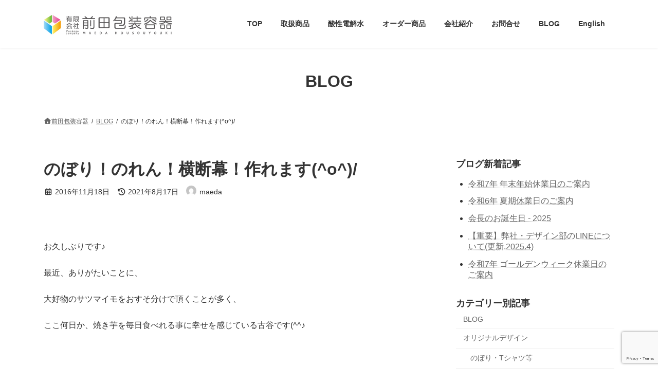

--- FILE ---
content_type: text/html; charset=utf-8
request_url: https://www.google.com/recaptcha/api2/anchor?ar=1&k=6Lf3SRkbAAAAAAfJrUNr5BdyHjEzpAhDEdgc-Qja&co=aHR0cHM6Ly9tYWVkYWhvdXNvdS5jb206NDQz&hl=en&v=PoyoqOPhxBO7pBk68S4YbpHZ&size=invisible&anchor-ms=20000&execute-ms=30000&cb=f6jithpjt2kk
body_size: 48751
content:
<!DOCTYPE HTML><html dir="ltr" lang="en"><head><meta http-equiv="Content-Type" content="text/html; charset=UTF-8">
<meta http-equiv="X-UA-Compatible" content="IE=edge">
<title>reCAPTCHA</title>
<style type="text/css">
/* cyrillic-ext */
@font-face {
  font-family: 'Roboto';
  font-style: normal;
  font-weight: 400;
  font-stretch: 100%;
  src: url(//fonts.gstatic.com/s/roboto/v48/KFO7CnqEu92Fr1ME7kSn66aGLdTylUAMa3GUBHMdazTgWw.woff2) format('woff2');
  unicode-range: U+0460-052F, U+1C80-1C8A, U+20B4, U+2DE0-2DFF, U+A640-A69F, U+FE2E-FE2F;
}
/* cyrillic */
@font-face {
  font-family: 'Roboto';
  font-style: normal;
  font-weight: 400;
  font-stretch: 100%;
  src: url(//fonts.gstatic.com/s/roboto/v48/KFO7CnqEu92Fr1ME7kSn66aGLdTylUAMa3iUBHMdazTgWw.woff2) format('woff2');
  unicode-range: U+0301, U+0400-045F, U+0490-0491, U+04B0-04B1, U+2116;
}
/* greek-ext */
@font-face {
  font-family: 'Roboto';
  font-style: normal;
  font-weight: 400;
  font-stretch: 100%;
  src: url(//fonts.gstatic.com/s/roboto/v48/KFO7CnqEu92Fr1ME7kSn66aGLdTylUAMa3CUBHMdazTgWw.woff2) format('woff2');
  unicode-range: U+1F00-1FFF;
}
/* greek */
@font-face {
  font-family: 'Roboto';
  font-style: normal;
  font-weight: 400;
  font-stretch: 100%;
  src: url(//fonts.gstatic.com/s/roboto/v48/KFO7CnqEu92Fr1ME7kSn66aGLdTylUAMa3-UBHMdazTgWw.woff2) format('woff2');
  unicode-range: U+0370-0377, U+037A-037F, U+0384-038A, U+038C, U+038E-03A1, U+03A3-03FF;
}
/* math */
@font-face {
  font-family: 'Roboto';
  font-style: normal;
  font-weight: 400;
  font-stretch: 100%;
  src: url(//fonts.gstatic.com/s/roboto/v48/KFO7CnqEu92Fr1ME7kSn66aGLdTylUAMawCUBHMdazTgWw.woff2) format('woff2');
  unicode-range: U+0302-0303, U+0305, U+0307-0308, U+0310, U+0312, U+0315, U+031A, U+0326-0327, U+032C, U+032F-0330, U+0332-0333, U+0338, U+033A, U+0346, U+034D, U+0391-03A1, U+03A3-03A9, U+03B1-03C9, U+03D1, U+03D5-03D6, U+03F0-03F1, U+03F4-03F5, U+2016-2017, U+2034-2038, U+203C, U+2040, U+2043, U+2047, U+2050, U+2057, U+205F, U+2070-2071, U+2074-208E, U+2090-209C, U+20D0-20DC, U+20E1, U+20E5-20EF, U+2100-2112, U+2114-2115, U+2117-2121, U+2123-214F, U+2190, U+2192, U+2194-21AE, U+21B0-21E5, U+21F1-21F2, U+21F4-2211, U+2213-2214, U+2216-22FF, U+2308-230B, U+2310, U+2319, U+231C-2321, U+2336-237A, U+237C, U+2395, U+239B-23B7, U+23D0, U+23DC-23E1, U+2474-2475, U+25AF, U+25B3, U+25B7, U+25BD, U+25C1, U+25CA, U+25CC, U+25FB, U+266D-266F, U+27C0-27FF, U+2900-2AFF, U+2B0E-2B11, U+2B30-2B4C, U+2BFE, U+3030, U+FF5B, U+FF5D, U+1D400-1D7FF, U+1EE00-1EEFF;
}
/* symbols */
@font-face {
  font-family: 'Roboto';
  font-style: normal;
  font-weight: 400;
  font-stretch: 100%;
  src: url(//fonts.gstatic.com/s/roboto/v48/KFO7CnqEu92Fr1ME7kSn66aGLdTylUAMaxKUBHMdazTgWw.woff2) format('woff2');
  unicode-range: U+0001-000C, U+000E-001F, U+007F-009F, U+20DD-20E0, U+20E2-20E4, U+2150-218F, U+2190, U+2192, U+2194-2199, U+21AF, U+21E6-21F0, U+21F3, U+2218-2219, U+2299, U+22C4-22C6, U+2300-243F, U+2440-244A, U+2460-24FF, U+25A0-27BF, U+2800-28FF, U+2921-2922, U+2981, U+29BF, U+29EB, U+2B00-2BFF, U+4DC0-4DFF, U+FFF9-FFFB, U+10140-1018E, U+10190-1019C, U+101A0, U+101D0-101FD, U+102E0-102FB, U+10E60-10E7E, U+1D2C0-1D2D3, U+1D2E0-1D37F, U+1F000-1F0FF, U+1F100-1F1AD, U+1F1E6-1F1FF, U+1F30D-1F30F, U+1F315, U+1F31C, U+1F31E, U+1F320-1F32C, U+1F336, U+1F378, U+1F37D, U+1F382, U+1F393-1F39F, U+1F3A7-1F3A8, U+1F3AC-1F3AF, U+1F3C2, U+1F3C4-1F3C6, U+1F3CA-1F3CE, U+1F3D4-1F3E0, U+1F3ED, U+1F3F1-1F3F3, U+1F3F5-1F3F7, U+1F408, U+1F415, U+1F41F, U+1F426, U+1F43F, U+1F441-1F442, U+1F444, U+1F446-1F449, U+1F44C-1F44E, U+1F453, U+1F46A, U+1F47D, U+1F4A3, U+1F4B0, U+1F4B3, U+1F4B9, U+1F4BB, U+1F4BF, U+1F4C8-1F4CB, U+1F4D6, U+1F4DA, U+1F4DF, U+1F4E3-1F4E6, U+1F4EA-1F4ED, U+1F4F7, U+1F4F9-1F4FB, U+1F4FD-1F4FE, U+1F503, U+1F507-1F50B, U+1F50D, U+1F512-1F513, U+1F53E-1F54A, U+1F54F-1F5FA, U+1F610, U+1F650-1F67F, U+1F687, U+1F68D, U+1F691, U+1F694, U+1F698, U+1F6AD, U+1F6B2, U+1F6B9-1F6BA, U+1F6BC, U+1F6C6-1F6CF, U+1F6D3-1F6D7, U+1F6E0-1F6EA, U+1F6F0-1F6F3, U+1F6F7-1F6FC, U+1F700-1F7FF, U+1F800-1F80B, U+1F810-1F847, U+1F850-1F859, U+1F860-1F887, U+1F890-1F8AD, U+1F8B0-1F8BB, U+1F8C0-1F8C1, U+1F900-1F90B, U+1F93B, U+1F946, U+1F984, U+1F996, U+1F9E9, U+1FA00-1FA6F, U+1FA70-1FA7C, U+1FA80-1FA89, U+1FA8F-1FAC6, U+1FACE-1FADC, U+1FADF-1FAE9, U+1FAF0-1FAF8, U+1FB00-1FBFF;
}
/* vietnamese */
@font-face {
  font-family: 'Roboto';
  font-style: normal;
  font-weight: 400;
  font-stretch: 100%;
  src: url(//fonts.gstatic.com/s/roboto/v48/KFO7CnqEu92Fr1ME7kSn66aGLdTylUAMa3OUBHMdazTgWw.woff2) format('woff2');
  unicode-range: U+0102-0103, U+0110-0111, U+0128-0129, U+0168-0169, U+01A0-01A1, U+01AF-01B0, U+0300-0301, U+0303-0304, U+0308-0309, U+0323, U+0329, U+1EA0-1EF9, U+20AB;
}
/* latin-ext */
@font-face {
  font-family: 'Roboto';
  font-style: normal;
  font-weight: 400;
  font-stretch: 100%;
  src: url(//fonts.gstatic.com/s/roboto/v48/KFO7CnqEu92Fr1ME7kSn66aGLdTylUAMa3KUBHMdazTgWw.woff2) format('woff2');
  unicode-range: U+0100-02BA, U+02BD-02C5, U+02C7-02CC, U+02CE-02D7, U+02DD-02FF, U+0304, U+0308, U+0329, U+1D00-1DBF, U+1E00-1E9F, U+1EF2-1EFF, U+2020, U+20A0-20AB, U+20AD-20C0, U+2113, U+2C60-2C7F, U+A720-A7FF;
}
/* latin */
@font-face {
  font-family: 'Roboto';
  font-style: normal;
  font-weight: 400;
  font-stretch: 100%;
  src: url(//fonts.gstatic.com/s/roboto/v48/KFO7CnqEu92Fr1ME7kSn66aGLdTylUAMa3yUBHMdazQ.woff2) format('woff2');
  unicode-range: U+0000-00FF, U+0131, U+0152-0153, U+02BB-02BC, U+02C6, U+02DA, U+02DC, U+0304, U+0308, U+0329, U+2000-206F, U+20AC, U+2122, U+2191, U+2193, U+2212, U+2215, U+FEFF, U+FFFD;
}
/* cyrillic-ext */
@font-face {
  font-family: 'Roboto';
  font-style: normal;
  font-weight: 500;
  font-stretch: 100%;
  src: url(//fonts.gstatic.com/s/roboto/v48/KFO7CnqEu92Fr1ME7kSn66aGLdTylUAMa3GUBHMdazTgWw.woff2) format('woff2');
  unicode-range: U+0460-052F, U+1C80-1C8A, U+20B4, U+2DE0-2DFF, U+A640-A69F, U+FE2E-FE2F;
}
/* cyrillic */
@font-face {
  font-family: 'Roboto';
  font-style: normal;
  font-weight: 500;
  font-stretch: 100%;
  src: url(//fonts.gstatic.com/s/roboto/v48/KFO7CnqEu92Fr1ME7kSn66aGLdTylUAMa3iUBHMdazTgWw.woff2) format('woff2');
  unicode-range: U+0301, U+0400-045F, U+0490-0491, U+04B0-04B1, U+2116;
}
/* greek-ext */
@font-face {
  font-family: 'Roboto';
  font-style: normal;
  font-weight: 500;
  font-stretch: 100%;
  src: url(//fonts.gstatic.com/s/roboto/v48/KFO7CnqEu92Fr1ME7kSn66aGLdTylUAMa3CUBHMdazTgWw.woff2) format('woff2');
  unicode-range: U+1F00-1FFF;
}
/* greek */
@font-face {
  font-family: 'Roboto';
  font-style: normal;
  font-weight: 500;
  font-stretch: 100%;
  src: url(//fonts.gstatic.com/s/roboto/v48/KFO7CnqEu92Fr1ME7kSn66aGLdTylUAMa3-UBHMdazTgWw.woff2) format('woff2');
  unicode-range: U+0370-0377, U+037A-037F, U+0384-038A, U+038C, U+038E-03A1, U+03A3-03FF;
}
/* math */
@font-face {
  font-family: 'Roboto';
  font-style: normal;
  font-weight: 500;
  font-stretch: 100%;
  src: url(//fonts.gstatic.com/s/roboto/v48/KFO7CnqEu92Fr1ME7kSn66aGLdTylUAMawCUBHMdazTgWw.woff2) format('woff2');
  unicode-range: U+0302-0303, U+0305, U+0307-0308, U+0310, U+0312, U+0315, U+031A, U+0326-0327, U+032C, U+032F-0330, U+0332-0333, U+0338, U+033A, U+0346, U+034D, U+0391-03A1, U+03A3-03A9, U+03B1-03C9, U+03D1, U+03D5-03D6, U+03F0-03F1, U+03F4-03F5, U+2016-2017, U+2034-2038, U+203C, U+2040, U+2043, U+2047, U+2050, U+2057, U+205F, U+2070-2071, U+2074-208E, U+2090-209C, U+20D0-20DC, U+20E1, U+20E5-20EF, U+2100-2112, U+2114-2115, U+2117-2121, U+2123-214F, U+2190, U+2192, U+2194-21AE, U+21B0-21E5, U+21F1-21F2, U+21F4-2211, U+2213-2214, U+2216-22FF, U+2308-230B, U+2310, U+2319, U+231C-2321, U+2336-237A, U+237C, U+2395, U+239B-23B7, U+23D0, U+23DC-23E1, U+2474-2475, U+25AF, U+25B3, U+25B7, U+25BD, U+25C1, U+25CA, U+25CC, U+25FB, U+266D-266F, U+27C0-27FF, U+2900-2AFF, U+2B0E-2B11, U+2B30-2B4C, U+2BFE, U+3030, U+FF5B, U+FF5D, U+1D400-1D7FF, U+1EE00-1EEFF;
}
/* symbols */
@font-face {
  font-family: 'Roboto';
  font-style: normal;
  font-weight: 500;
  font-stretch: 100%;
  src: url(//fonts.gstatic.com/s/roboto/v48/KFO7CnqEu92Fr1ME7kSn66aGLdTylUAMaxKUBHMdazTgWw.woff2) format('woff2');
  unicode-range: U+0001-000C, U+000E-001F, U+007F-009F, U+20DD-20E0, U+20E2-20E4, U+2150-218F, U+2190, U+2192, U+2194-2199, U+21AF, U+21E6-21F0, U+21F3, U+2218-2219, U+2299, U+22C4-22C6, U+2300-243F, U+2440-244A, U+2460-24FF, U+25A0-27BF, U+2800-28FF, U+2921-2922, U+2981, U+29BF, U+29EB, U+2B00-2BFF, U+4DC0-4DFF, U+FFF9-FFFB, U+10140-1018E, U+10190-1019C, U+101A0, U+101D0-101FD, U+102E0-102FB, U+10E60-10E7E, U+1D2C0-1D2D3, U+1D2E0-1D37F, U+1F000-1F0FF, U+1F100-1F1AD, U+1F1E6-1F1FF, U+1F30D-1F30F, U+1F315, U+1F31C, U+1F31E, U+1F320-1F32C, U+1F336, U+1F378, U+1F37D, U+1F382, U+1F393-1F39F, U+1F3A7-1F3A8, U+1F3AC-1F3AF, U+1F3C2, U+1F3C4-1F3C6, U+1F3CA-1F3CE, U+1F3D4-1F3E0, U+1F3ED, U+1F3F1-1F3F3, U+1F3F5-1F3F7, U+1F408, U+1F415, U+1F41F, U+1F426, U+1F43F, U+1F441-1F442, U+1F444, U+1F446-1F449, U+1F44C-1F44E, U+1F453, U+1F46A, U+1F47D, U+1F4A3, U+1F4B0, U+1F4B3, U+1F4B9, U+1F4BB, U+1F4BF, U+1F4C8-1F4CB, U+1F4D6, U+1F4DA, U+1F4DF, U+1F4E3-1F4E6, U+1F4EA-1F4ED, U+1F4F7, U+1F4F9-1F4FB, U+1F4FD-1F4FE, U+1F503, U+1F507-1F50B, U+1F50D, U+1F512-1F513, U+1F53E-1F54A, U+1F54F-1F5FA, U+1F610, U+1F650-1F67F, U+1F687, U+1F68D, U+1F691, U+1F694, U+1F698, U+1F6AD, U+1F6B2, U+1F6B9-1F6BA, U+1F6BC, U+1F6C6-1F6CF, U+1F6D3-1F6D7, U+1F6E0-1F6EA, U+1F6F0-1F6F3, U+1F6F7-1F6FC, U+1F700-1F7FF, U+1F800-1F80B, U+1F810-1F847, U+1F850-1F859, U+1F860-1F887, U+1F890-1F8AD, U+1F8B0-1F8BB, U+1F8C0-1F8C1, U+1F900-1F90B, U+1F93B, U+1F946, U+1F984, U+1F996, U+1F9E9, U+1FA00-1FA6F, U+1FA70-1FA7C, U+1FA80-1FA89, U+1FA8F-1FAC6, U+1FACE-1FADC, U+1FADF-1FAE9, U+1FAF0-1FAF8, U+1FB00-1FBFF;
}
/* vietnamese */
@font-face {
  font-family: 'Roboto';
  font-style: normal;
  font-weight: 500;
  font-stretch: 100%;
  src: url(//fonts.gstatic.com/s/roboto/v48/KFO7CnqEu92Fr1ME7kSn66aGLdTylUAMa3OUBHMdazTgWw.woff2) format('woff2');
  unicode-range: U+0102-0103, U+0110-0111, U+0128-0129, U+0168-0169, U+01A0-01A1, U+01AF-01B0, U+0300-0301, U+0303-0304, U+0308-0309, U+0323, U+0329, U+1EA0-1EF9, U+20AB;
}
/* latin-ext */
@font-face {
  font-family: 'Roboto';
  font-style: normal;
  font-weight: 500;
  font-stretch: 100%;
  src: url(//fonts.gstatic.com/s/roboto/v48/KFO7CnqEu92Fr1ME7kSn66aGLdTylUAMa3KUBHMdazTgWw.woff2) format('woff2');
  unicode-range: U+0100-02BA, U+02BD-02C5, U+02C7-02CC, U+02CE-02D7, U+02DD-02FF, U+0304, U+0308, U+0329, U+1D00-1DBF, U+1E00-1E9F, U+1EF2-1EFF, U+2020, U+20A0-20AB, U+20AD-20C0, U+2113, U+2C60-2C7F, U+A720-A7FF;
}
/* latin */
@font-face {
  font-family: 'Roboto';
  font-style: normal;
  font-weight: 500;
  font-stretch: 100%;
  src: url(//fonts.gstatic.com/s/roboto/v48/KFO7CnqEu92Fr1ME7kSn66aGLdTylUAMa3yUBHMdazQ.woff2) format('woff2');
  unicode-range: U+0000-00FF, U+0131, U+0152-0153, U+02BB-02BC, U+02C6, U+02DA, U+02DC, U+0304, U+0308, U+0329, U+2000-206F, U+20AC, U+2122, U+2191, U+2193, U+2212, U+2215, U+FEFF, U+FFFD;
}
/* cyrillic-ext */
@font-face {
  font-family: 'Roboto';
  font-style: normal;
  font-weight: 900;
  font-stretch: 100%;
  src: url(//fonts.gstatic.com/s/roboto/v48/KFO7CnqEu92Fr1ME7kSn66aGLdTylUAMa3GUBHMdazTgWw.woff2) format('woff2');
  unicode-range: U+0460-052F, U+1C80-1C8A, U+20B4, U+2DE0-2DFF, U+A640-A69F, U+FE2E-FE2F;
}
/* cyrillic */
@font-face {
  font-family: 'Roboto';
  font-style: normal;
  font-weight: 900;
  font-stretch: 100%;
  src: url(//fonts.gstatic.com/s/roboto/v48/KFO7CnqEu92Fr1ME7kSn66aGLdTylUAMa3iUBHMdazTgWw.woff2) format('woff2');
  unicode-range: U+0301, U+0400-045F, U+0490-0491, U+04B0-04B1, U+2116;
}
/* greek-ext */
@font-face {
  font-family: 'Roboto';
  font-style: normal;
  font-weight: 900;
  font-stretch: 100%;
  src: url(//fonts.gstatic.com/s/roboto/v48/KFO7CnqEu92Fr1ME7kSn66aGLdTylUAMa3CUBHMdazTgWw.woff2) format('woff2');
  unicode-range: U+1F00-1FFF;
}
/* greek */
@font-face {
  font-family: 'Roboto';
  font-style: normal;
  font-weight: 900;
  font-stretch: 100%;
  src: url(//fonts.gstatic.com/s/roboto/v48/KFO7CnqEu92Fr1ME7kSn66aGLdTylUAMa3-UBHMdazTgWw.woff2) format('woff2');
  unicode-range: U+0370-0377, U+037A-037F, U+0384-038A, U+038C, U+038E-03A1, U+03A3-03FF;
}
/* math */
@font-face {
  font-family: 'Roboto';
  font-style: normal;
  font-weight: 900;
  font-stretch: 100%;
  src: url(//fonts.gstatic.com/s/roboto/v48/KFO7CnqEu92Fr1ME7kSn66aGLdTylUAMawCUBHMdazTgWw.woff2) format('woff2');
  unicode-range: U+0302-0303, U+0305, U+0307-0308, U+0310, U+0312, U+0315, U+031A, U+0326-0327, U+032C, U+032F-0330, U+0332-0333, U+0338, U+033A, U+0346, U+034D, U+0391-03A1, U+03A3-03A9, U+03B1-03C9, U+03D1, U+03D5-03D6, U+03F0-03F1, U+03F4-03F5, U+2016-2017, U+2034-2038, U+203C, U+2040, U+2043, U+2047, U+2050, U+2057, U+205F, U+2070-2071, U+2074-208E, U+2090-209C, U+20D0-20DC, U+20E1, U+20E5-20EF, U+2100-2112, U+2114-2115, U+2117-2121, U+2123-214F, U+2190, U+2192, U+2194-21AE, U+21B0-21E5, U+21F1-21F2, U+21F4-2211, U+2213-2214, U+2216-22FF, U+2308-230B, U+2310, U+2319, U+231C-2321, U+2336-237A, U+237C, U+2395, U+239B-23B7, U+23D0, U+23DC-23E1, U+2474-2475, U+25AF, U+25B3, U+25B7, U+25BD, U+25C1, U+25CA, U+25CC, U+25FB, U+266D-266F, U+27C0-27FF, U+2900-2AFF, U+2B0E-2B11, U+2B30-2B4C, U+2BFE, U+3030, U+FF5B, U+FF5D, U+1D400-1D7FF, U+1EE00-1EEFF;
}
/* symbols */
@font-face {
  font-family: 'Roboto';
  font-style: normal;
  font-weight: 900;
  font-stretch: 100%;
  src: url(//fonts.gstatic.com/s/roboto/v48/KFO7CnqEu92Fr1ME7kSn66aGLdTylUAMaxKUBHMdazTgWw.woff2) format('woff2');
  unicode-range: U+0001-000C, U+000E-001F, U+007F-009F, U+20DD-20E0, U+20E2-20E4, U+2150-218F, U+2190, U+2192, U+2194-2199, U+21AF, U+21E6-21F0, U+21F3, U+2218-2219, U+2299, U+22C4-22C6, U+2300-243F, U+2440-244A, U+2460-24FF, U+25A0-27BF, U+2800-28FF, U+2921-2922, U+2981, U+29BF, U+29EB, U+2B00-2BFF, U+4DC0-4DFF, U+FFF9-FFFB, U+10140-1018E, U+10190-1019C, U+101A0, U+101D0-101FD, U+102E0-102FB, U+10E60-10E7E, U+1D2C0-1D2D3, U+1D2E0-1D37F, U+1F000-1F0FF, U+1F100-1F1AD, U+1F1E6-1F1FF, U+1F30D-1F30F, U+1F315, U+1F31C, U+1F31E, U+1F320-1F32C, U+1F336, U+1F378, U+1F37D, U+1F382, U+1F393-1F39F, U+1F3A7-1F3A8, U+1F3AC-1F3AF, U+1F3C2, U+1F3C4-1F3C6, U+1F3CA-1F3CE, U+1F3D4-1F3E0, U+1F3ED, U+1F3F1-1F3F3, U+1F3F5-1F3F7, U+1F408, U+1F415, U+1F41F, U+1F426, U+1F43F, U+1F441-1F442, U+1F444, U+1F446-1F449, U+1F44C-1F44E, U+1F453, U+1F46A, U+1F47D, U+1F4A3, U+1F4B0, U+1F4B3, U+1F4B9, U+1F4BB, U+1F4BF, U+1F4C8-1F4CB, U+1F4D6, U+1F4DA, U+1F4DF, U+1F4E3-1F4E6, U+1F4EA-1F4ED, U+1F4F7, U+1F4F9-1F4FB, U+1F4FD-1F4FE, U+1F503, U+1F507-1F50B, U+1F50D, U+1F512-1F513, U+1F53E-1F54A, U+1F54F-1F5FA, U+1F610, U+1F650-1F67F, U+1F687, U+1F68D, U+1F691, U+1F694, U+1F698, U+1F6AD, U+1F6B2, U+1F6B9-1F6BA, U+1F6BC, U+1F6C6-1F6CF, U+1F6D3-1F6D7, U+1F6E0-1F6EA, U+1F6F0-1F6F3, U+1F6F7-1F6FC, U+1F700-1F7FF, U+1F800-1F80B, U+1F810-1F847, U+1F850-1F859, U+1F860-1F887, U+1F890-1F8AD, U+1F8B0-1F8BB, U+1F8C0-1F8C1, U+1F900-1F90B, U+1F93B, U+1F946, U+1F984, U+1F996, U+1F9E9, U+1FA00-1FA6F, U+1FA70-1FA7C, U+1FA80-1FA89, U+1FA8F-1FAC6, U+1FACE-1FADC, U+1FADF-1FAE9, U+1FAF0-1FAF8, U+1FB00-1FBFF;
}
/* vietnamese */
@font-face {
  font-family: 'Roboto';
  font-style: normal;
  font-weight: 900;
  font-stretch: 100%;
  src: url(//fonts.gstatic.com/s/roboto/v48/KFO7CnqEu92Fr1ME7kSn66aGLdTylUAMa3OUBHMdazTgWw.woff2) format('woff2');
  unicode-range: U+0102-0103, U+0110-0111, U+0128-0129, U+0168-0169, U+01A0-01A1, U+01AF-01B0, U+0300-0301, U+0303-0304, U+0308-0309, U+0323, U+0329, U+1EA0-1EF9, U+20AB;
}
/* latin-ext */
@font-face {
  font-family: 'Roboto';
  font-style: normal;
  font-weight: 900;
  font-stretch: 100%;
  src: url(//fonts.gstatic.com/s/roboto/v48/KFO7CnqEu92Fr1ME7kSn66aGLdTylUAMa3KUBHMdazTgWw.woff2) format('woff2');
  unicode-range: U+0100-02BA, U+02BD-02C5, U+02C7-02CC, U+02CE-02D7, U+02DD-02FF, U+0304, U+0308, U+0329, U+1D00-1DBF, U+1E00-1E9F, U+1EF2-1EFF, U+2020, U+20A0-20AB, U+20AD-20C0, U+2113, U+2C60-2C7F, U+A720-A7FF;
}
/* latin */
@font-face {
  font-family: 'Roboto';
  font-style: normal;
  font-weight: 900;
  font-stretch: 100%;
  src: url(//fonts.gstatic.com/s/roboto/v48/KFO7CnqEu92Fr1ME7kSn66aGLdTylUAMa3yUBHMdazQ.woff2) format('woff2');
  unicode-range: U+0000-00FF, U+0131, U+0152-0153, U+02BB-02BC, U+02C6, U+02DA, U+02DC, U+0304, U+0308, U+0329, U+2000-206F, U+20AC, U+2122, U+2191, U+2193, U+2212, U+2215, U+FEFF, U+FFFD;
}

</style>
<link rel="stylesheet" type="text/css" href="https://www.gstatic.com/recaptcha/releases/PoyoqOPhxBO7pBk68S4YbpHZ/styles__ltr.css">
<script nonce="t8P5MXgHSPsVCDQP4elukw" type="text/javascript">window['__recaptcha_api'] = 'https://www.google.com/recaptcha/api2/';</script>
<script type="text/javascript" src="https://www.gstatic.com/recaptcha/releases/PoyoqOPhxBO7pBk68S4YbpHZ/recaptcha__en.js" nonce="t8P5MXgHSPsVCDQP4elukw">
      
    </script></head>
<body><div id="rc-anchor-alert" class="rc-anchor-alert"></div>
<input type="hidden" id="recaptcha-token" value="[base64]">
<script type="text/javascript" nonce="t8P5MXgHSPsVCDQP4elukw">
      recaptcha.anchor.Main.init("[\x22ainput\x22,[\x22bgdata\x22,\x22\x22,\[base64]/[base64]/[base64]/KE4oMTI0LHYsdi5HKSxMWihsLHYpKTpOKDEyNCx2LGwpLFYpLHYpLFQpKSxGKDE3MSx2KX0scjc9ZnVuY3Rpb24obCl7cmV0dXJuIGx9LEM9ZnVuY3Rpb24obCxWLHYpe04odixsLFYpLFZbYWtdPTI3OTZ9LG49ZnVuY3Rpb24obCxWKXtWLlg9KChWLlg/[base64]/[base64]/[base64]/[base64]/[base64]/[base64]/[base64]/[base64]/[base64]/[base64]/[base64]\\u003d\x22,\[base64]\\u003d\\u003d\x22,\x22wo07JsK6cVIdEMKZZsO5woYheMK+QgvCmcKdwrTDh8OaJ8O5bC7Dm8Kmw4HCmyXDscKMw71hw4o+woHDmsKfw7o9LD81UsKfw54Dw6/ClAMSwoQ4Q8OLw68YwqwSFsOUWcKnw6bDoMKWYsK2wrABw5jDgcK9MhojL8K5CxLCj8O8wqBlw55FwrIewq7DrsOHQcKXw5DChsKLwq0xZXTDkcKNw6rCgcKMFCNGw7DDocKyPUHCrMOrwqzDvcOpw6bCuMOuw40tw6/ClcKCX8OAf8OSPTfDiV3CqMKPXiHCocOywpPDo8OTBVMTCHoew7tDwpBVw4J1wpBLBG3CsHDDnjfCtH0jX8O/[base64]/DjcO9wrwSVgLDhhw9McOwSsORw78TwrrCpsOxK8ORw4PDq2bDsTXCslbCtG/DvsKSBHPDuQpnAUDChsOnwobDrcKlwq/CusOdwprDkCJteCxEwrHDrxlkc2oSGWEpUsO1wobClREwwp/Dnz1VwopHRMKeNMOrwqXChsO5RgnDrsK9EVIXwofDicOHZyMFw49fWcOqwp3Dj8O5wqc7w5tBw5/Cl8KpCsO0K28iLcOkwoAjwrDCucKddsOXwrfDi3zDtsK7asKYUcK0w4Bhw4XDhQx6w5LDnsODw5fDklHCi8OddsK6MFVUMwo/ZxNYw4toc8KpCsO2w4DCl8O7w7PDqw7DlMKuAlXCikLCtsOxwrR0GzQawr10w6JCw43CscOuw6rDu8KZRsOyE3Urw7IQwrZwwqQNw7/DpMOhbRzCvcKnfmnCrSbDswrDv8O1wqLCsMOhe8KyR8Olw78pP8OqMcKAw4MJVGbDo13DtcOjw53Dj0gCN8KMw6wGQ0kDXzMcw5vCq1jCgHIwPmvDk0LCj8Kfw6HDhcOGw5fCsXhlwrrDikHDocOXw47DvnV0w49YIsOZw7LCl0knwp/DtMKKw5JJwofDrn3DnE3DuGXCisOfwo/[base64]/CnilDwpbCl8OkambCnB8mLzEsw4pPOMKSZxQXw71Hwr/Dg8OLEsKxf8OXZhjDt8KaSRrCjMKYG15jMcOrw5bDigrDqFMVEcK1Yn/ChcK+QDc8c8OZw47CpcOFCH9RwrLDrS/DqcKtw4rCpMOSw6oTwpDCoxY+w7x4wr1twocubADCssKzwp8cwodkFxwEw5shN8O0w7/DiDt2EcO1e8KpKcKAw6PDn8OfFsK/McKew7DCiQjDnnzCgxjCnMK0wrnCmcKlbFfDmEBWdMOxwp3Ctl1tVj9WTktvScObwqRdNC4aPXhxwoYvwow7woNBJ8Kaw4sNIsOjwqMDwrnDpMOUFm0/MyrCqiREw4/CocK+BVI6wpJeFsOuw6HCj2LDlxoEw5cVIsOqOsKAMTXDvBPDosOTwqTDvcKtVCcMcVx7w4o8w48rw5vDlMOYOlXCmcKBw4lXHhVAw5Vdw6jClsOlw4guAsOkwp/[base64]/DkSHCmFLDrzkfwqHDl8OHw43DnnpOHcOsw64kdiESwoRUwrwTAMOqw513wo4LJkx+wp5Pb8Kjw5jCmMO3w64uNMO2w5fDjsO4wp4/DH/Cg8KpVsOfTivDhj0swrTDtnvClw9Sw5bCqcOIFcOLKn7ChcKLwqkqKsKPw4nDuCsDwrEEYMO6asOKwqPChsOEGsOZw4xCUMKYIsOHMTF5wpjDmVbDpCrDm2jCjV/Crn0+QGldbwktw7nDusOUwrQgTMKAX8OWw53DvVLDosKrw6k7QsK0UF8nw7QOw4gaFsO9Djd6w4sRC8O3a8O1SBnCrk9ScMOHB0jDuBNED8OLRsOAwrh3PsO/esOtaMOqw6M9fh84UhfCkkzCtg3CuVV7LXbDg8KUwpvDlsO0HDnCmBDCncO6w7LDghfDscO+w7lEUQLCsFZsG3zCp8KmZUxKw5DCksKxekFmZ8K/bkTDu8Kwbk7DmMKFw45XAml9EMOkAMK/OT9SHFzDtVXCmgkww4vDosKewoV+eTjCp21aOcK3w4rCnSPCiUDCqMK/YMKiw6UXNsK5GVlxw5pNK8OpCQdKwp3DsU4wVlt0w5rDiHcIwpkVw606enQxfMKKw5NYw659fsK8w54yFsKdLsKsHjzDgsOkZRNww6/[base64]/DoEjDhMONTcONw50Ww5jDiU/CicOoLHQ5FsOhGcKSGUDCgMOBETohOMOdwrtTHmXDjU1Vwq0YdMKWFHspw53Ds2rDlcOnwr9qCcOLwoXCsnBIw6VoTMOvGyzCg1fDuF4FZyTCrsObw4XDvhUuRTg8EcKHwoYrwp0Gw5vDkGk7CyrCoD/Cq8K0ayzDjsOtwpgmw7hXwpV0wq1ARsKXRENANsOMwqXCvWYyw6/DrsO0wpV9csKLAMOmw4ETwoXCoBDCucKGw5vCnMO4wrt1w4LDtcKdbR9ow73CqsKxw70WWcOzWQcQwpk/cFPDncOvw7ddXsO8bydIw5zCmnJnXjd7BsOYwrHDrFodw5IveMKrGcO7wpLDs0DCjTTCkcOBf8ODdR3ChcKewpjConIswoJlw6sfG8Kjwpo7dE3CukZ/Xz1TSMKOwrrCtgdKeXIqwoDCl8KjeMOSw5zDg3zDmEjCt8KUwroAWxdow6M6H8KvMcOBw7DDlXwtY8KQwqtPK8OEwp/DukDCtCjDmEMMQMKtw5YSwooEwp5RTwTCkcOmVSQNL8KFD0J3wqBQNnjCk8Oxwqg9Q8KQwrw5wqbCmsKtwpkrwqDCsDrCkMOdwoUBw7TDu8KTwpROwp8gTcKQPsKpCz9Wwp/DnMOFwqfCsAvDp0M3wqzDsjoYGsOlXWIXw51cwoZ1OU/[base64]/wqjCiMO5SsOMwq3DvsKrITTDjxDDv1PDjwt0UCwbwoTDgyXCvcKNw4LDrsOzwqJDMsKQwrlENDdTwp1tw4FcwpTDpV8MwqLDig0DMcOiwo/CsMK7MFDDjsOaBMOGD8KJG0p6Ql7DscKFE8Kgw5luw6HCuF5Twqxuwo7CrcKWZT57LhNZwp/DnTrDpEHCjgnCn8OBJ8KDwrHDpQLDicKNGRzDvDJLw6I2bMKJwrXCj8OnDsOHwqrCosO9L1TCm3rCiAvDp0bCtVdzw4UOHsKjGsKgw4h9ZMK7wpDDusKCw7I5UknDtMOSRUptEsOYIcONXT7Ci0/CpMOMw6wpDlvCkikkwokGM8OObE1ZwqDCq8OBB8KDwqPCiycDC8K0elgdMcKTbTnDuMK1QljDtsKrwodtacKBw67DlcO7FWkWM2LDvwpodcK9Mz/CmsOGw6DDlMOkS8O3w7dtUMKEDcK+V3Q2Jz7DsBAYw4gEwqfDo8OZJMO0a8OTf3xZeR3CvX4DwqrCoTfDtidYZUI7w4lwW8K/w60DXQPCq8OZQMK9QcOhIsKMWF92YQ/DmXDDqcOaXMK/YcO6w4fCljzCucK1SA48LlTDnMKoRw9RCHoeZMKJw5fDjkzCqxHDpUs6wqgjwqTDiAjCiTZmcMO0w6rCrmTDv8KZERbCnToxwo/DjsOBwqk9wro0e8O+wrHDicO9BkdOLB3DjiQLwrwOwoBVM8K4w6HDg8OYw7Uqw5MOeXsoUQLDlMOreR7DgsOGcsKSTyzCmsKRw5DCrcO0HsOnwqQuVyU+wq3DncOiUWXCr8OlwofCnsOxwpgfKsKNYF8SJkV8IcOAbsOIQcO/[base64]/DncOaw4XCgXLCu8OPP8K6wp7CpcKcUBDDmMKvwqvCvB3Cl1sTw4/DiQYywodneC3Co8KowpnDnmfDi2rCtMK8wqhtw4www6A5wp0gwp7CgmxuD8OPM8OSw6zCo3lAw6d+woo2LcOkwpbCvTPCn8OBK8O+fcOQwrbDnEjDiy1DwovCnMOLw5kcw7tJw7fCq8OKTwHDgWlzNGLCjx3DmiDCtC1IDgDCkMK1NVZawpLChk/DgsO5AcK9ME9yYcOnfMKRw5nCnFHClMKTFsKpwqDCrMOQw4wbL1jCqsKBw4d9w7/DmsOHKcKNXMKUwrPDqcKvwrEcecKzUcKTcMKZwqkYw78hXGxVBiTCjcK6U0rDhcOxw5Y8w4/Dr8OackrCunlywoXCqCx4GBEdMMKLRsKYSVNbwr7CtT5Wwq/CpR9bJMKxMwvDk8O8wqQNwq9uwr8dw4PCmMK7wqPDhQrCsBJgw61YHMOCCUTDvMOmYMO0N1XDsgsTwq7CtEDCvMKgw73Du0AcOlPCksO3w7ApScOUw5VZwprCrzTDthpQw4IHw50KwpbDjhBiw6Y2PcKjRyFhDTzDkcOkYRvChcO/wrx2woxzw73Ci8OCw5MdSMO4w4ApUjHDusKSw6Y0woMtU8OzwpFGHcKywp7ChlPDhkfCg8O6wqZ9V3cSw6ZYQ8KcVGZHwrk8DcKLwqrDpmE0L8KsGMKsJ8KHScOHCgXCjWnDscKTJ8KQHH01woN9D37Du8OuwrJtDsKyLsKxw4vDnijCjSrDnyZsCcKiOsKiwp/Djn7Cn2BBKzrDqD4/w6IJw5lrw6jCiEDDucOCIxzDoMOMwpdqNcKZwozCo0zCjsKewqELw6BSc8OxJMOQEcKmY8KRNMOxdVbCmGPCr8OXwrzDrw3CuxkYwptUE1zCt8KMw6/Dv8OhXHLDiwLChsKCw7nDn29FcMKewrcKw7LDsT7DjMKgwocIwpkaKHzDs09/cxfDjMKnbMOpOsKPwq/[base64]/JcKLMMOZw4dBAzFqw5V7wpsuaGQuMEnDtcK7YVPCicKaw5fCt0vDi8KhwqnCqQw5T0EMw7HDqMKyT1kUwqdmaCImHSXDkRN9wofCh8OcJWkBa20Jw6DCgSjCoDHCkMOaw73DmgZWw7Fqw4AXAcOVw4jDkFM5wqUkJF1/[base64]/CkyjCt11rOjtPJsOMwoXDsGNaRsOIwqB5wrzDm8ODw612wr5AE8OJRsK1eQTCrsKAw7xPKcKQw4V/[base64]/CvS3DgMKrO1XCncKuwrguwrbCqgTCngU/w5Y5KcKVwrkRwqoaKXPCusK0w7QlwpbDvTrCiFpZHUPDhsO+LhgOwqA4wrNSQzzDnDnDpMKZw4YEw5fDmwYbw5QmwqRhJH7Cp8KmwqQbwps0w5dJw7ljw7lMwpIcSC86wqXCpy/[base64]/DmnfDtcKywrt6w5B/[base64]/[base64]/CvsO/FAcOHGAWwo/Ci8KxR8KONTLDrcK0GgsbYycCw5QycsKKw4HCusOcwoFCYsO9PzE6wrzCqR5yL8Kbwq/[base64]/BMKUw5VDw7N+QcK8ZgoSw7/CtQJpTSwew63DiMK+AxPCrsOfw4LDt8KGw4wBK1p6wp7ChMKBw4dDZcKrwr3Di8K0FsK0w6nCmsKywqnDtmUgMsO4wrIbw6d0MMKPwpTCksKxPzXCksOOUiHCpcOzAjHCtcOgwqvCr1TDmxXCs8O6wpBKw7vDgMO/J33DimXCmlTDucOcw7zDvRbDtm0mw6wQMcOhUsOWw4XCpmfDoi/CviDCkBYsI1NTw6oTwp3CiFoASMO1P8KEwpFNZWsKwpszTVXDswTDkMOOw5fDr8KWwqULwoErw5tRccOBwqspwrHDtMK1w5wDw5bCpMKZQMOxasOjBcOIajcjwoICw7tmYcOywos/ADTDssK+I8KyQFXCncOmwrfDmX7CtMK3w7w2wrU7woN2w5PCsy0LDcKnbGRvAcKmw5lNOxYJwrPCuRTClRVCw6bDlmvDrk7DvGdDw71/wojDon9YNDrCiU/[base64]/CMOJw6wQWsO4wqXDow0ywpjDknfCqsKsZkXCtcK3UDYQw41Rw5JhwpcdcsKbRMOTGXTClMOhLMKwXg0bXsOjwrs0w4FrMsOjf1kKwprCkVxyBsK0cU7DnlDDrsKvw5zCv1p/ScK1GMOyJgbDi8OqDCbCs8OnD23Cg8KxWXvDhMKgJQTDqCfDhRvCgTvDrXfCqB0XwqLCuMOldMOiw6E1w5E+woHCmMKTBiVcLit7wo7DisKfw50NwobCv1HDgB4uIU/ChcKdfgXDmcKKIGDDusKdXXvChjfDqMOqLznCsS3CusKnw4NSXcOQCn9Iw6QJwr/CmcK0w6pGNQZyw5XDsMKCL8OtwrfDjcO6w4dowrFRGUVcPivCm8K9aUTCncOCwpTCpGHCpg/[base64]/[base64]/Cv8KOwofDknt5w7lccsKDwrosI8OlwoNxwqIGXkJDOXzDgT1/QnpLw79CwpPDucOqwqnCnApTwr8TwqUPHnkuwpDDtMOMXsONccKLaMKiXlgHwoZaw6rDh3/DuTTCrGccKsKEwrxdDcOfwrZew7DDmQvDjGIAwpLDucKAw4vCqsO+CcONwpHDrsKCw6t5Q8KRL2lzw47CmcOpwqLCnnAQKxM8HsOpAX/DicKjYTvCgsOww4fDr8Knw43CrsOZUMOrw7nDpcOUMcK2XsOTwoIAEE/[base64]/[base64]/ClcKQwp1fEsOGw4bDoQzDqsOmwrXDg2ZMR8Oawq1mCMKqwqjCm2UzNG3DoVQQw4/DncKLw7weWXbCtg5/w6fCkVgrA07Dl0loEMOswoZBKcODNTFOw5XCs8Kjw7bDgsOlw6HDlXHDlsO8wobCgl/[base64]/DoSnCmDTDusKcZA0zw6XCuMOUUSbDscKbX8OXwp5Nc8Kdw4koQFlXAgoYwoPCk8ODRcKLw5DDjcOiU8OPw4NgDcOjU1TDp3zCrWDCksKWw4/[base64]/[base64]/Djj8KAUXDssOGVWhYw6lJw7TCv8KTBcOPwqZ1w6TCscOOKXhaAcKRIsK7wp7Cu2bDu8KCw7rCj8KsCsKcwq3Ch8K/[base64]/[base64]/[base64]/DlQ87wpBudsKXAMOIckHCnnMuVyYqwovDikIcWUNDesKxXsKawowiw4FqSsKkYzjDmV/[base64]/[base64]/[base64]/ScOzw6jDk8OqworDlmctw68aw7/[base64]/CsKUB8OFw60IQMOLwozDjsK5wo0IfFobVHMmwqTDrA01HsKCT0jDiMOcTHPDiCvCgcOxw7Qnw7HDjMOlwqtfKcKKw7xYwqbCumTDtcOZwqE9XMOvUjHDh8OTSitbwoVEbynDpsKbw6vDnsOwwrkYeMKIED8Mw500w6k2w6LCkD8Od8Obwo/DmMOhw63DhsKmwp/Dl1wUwqLCvcKCw4d4EcKqwpNSw5DDqEjCnsK8wpPCj3Iyw7UcwoLCvQzClsKHwqVqJMO/wrzDpMOBQwDCixQbwrXCv1xGdcOfw4shR17DqsKyWXrCssKiV8KLJ8OLI8K0Y1rCv8O6wo7Cs8KJw5/[base64]/w6jDh2IUACNQw7rDgMKOR8OIw4jDvsOAwp7DoMO9wqMuwp8YFgFlaMOBwqTDpVYCw4HDrcOVXsKXw5/DtsKrwo3DrcOwwovDqcK0wq7CgBXDkDPCssKTwoMkYcOwwoB3FXvDkSpdOBXDo8OSU8KVFcOOw73DjChpeMKzDm/[base64]/CpcOYZmQ2w6jCtcOHc2XDokU8woTCrMOgw5DDhk4cwpJqBUjCi8O8woZBwot1wod/wo7CoDfDhMOZUjfDh2UOGQPCmMOew5/CvcKyW35+w5zDncOTwrxRw48aw4haOyXDnEDDm8KNwqDDk8Kdw7INwqzCnV/DuwlLw6HCkcKAV1w/w5w1w4DCqEoBXMOBVcOAd8ODUcOtwr7CqEfDo8Oxw6DDlW4QEcKPAcOiBUHDvytSe8K6eMK8wovDjlEhQAXCkMOvwoPCncOzw50UBFvDt0/CvAIkBVA4wp5KIsKuw5jCtcKbwqrCpMOgw6PCs8KDFcKYw5cUD8KPMgwlZkfCvcOhwoc5wowOw7dyacOEwpPCjBZkwpZ5fVddw6tqwp9gXcKiZsOEw5DCrsOAw7JLw5zCi8Ozwq/CrcOgTDHDnAjDuBBgLjdlH3bCtcOXZsKvfMKbCsOpMcOuYcOtK8OuwozDuQsrGcOAfz4Nw5bDh0TCisOrwp7DoTTCoTB+w4QTwqfCknwuwp/Cl8K4wrHDiEHDkXPDtjrCumIbw7TCl3MRM8KmVxjDosORKMKHw5rCijIze8KsP0PCpzvCshA7w61Lw6LCsi7DmnvDmW/Cqk5VTcOsK8KlIcODWnLDrcOowrZAw7rDtsOdwpfDosOGwpTChMK3wofDvcOzw44qb1AoFn3CvcOMTmVww5wDw6Aiw4LCphDCv8K+IX3CsyzCq3jCuFVNbQPDlwpMVjEFwqsjwr4aUzbDvcOEw7LDsMO0PgBow5J+G8Kgw70pwqIDccKKw5/[base64]/GWBZbAbDtMOuSzovwpvCrmvCuADCl8ObQcO1w4IcwoRdwrh7w5/CjyXCiQluOC4KQF3CuSrDoTnDnwltE8Ohwqdxw6nDunfCp8KywpPDj8KaY2LCosKuwqdiwqbDksKTw6oRKMOIcMONw73Do8Oewqo+w40bd8KdwpvCrMOkGMKVw5E7PcKEwrVXGiPDqxDCs8ORQ8O0asKPwr3DlQNYdMOZecOIwolzw7ZUw61+w71jH8OEck/Cj1xhwp8VEmYjK0nCkcODwq4ebcOZw5HDpMOVwpdAWCNQPsOJw4R9w7UCCwUCEWDCmsKZGm/CtcOrw5oHEzHDgMKuwo7CrW3Dig/DpMKGRGLDnQAUalvDpMO6wovCqcO+a8OHN2Zvw78Ew4nCisO0w4vDmjATWSB/RT19w4ZvwqIgw4gWdMKKwpJBwp4FwprCvsO/E8KcJh89QxjDssKow5QJIMKcwqQwbMKfwpFoDcO5JsORKMO3KsO4wobDuDjDqcKxVTpVccOdwp9MwrHCsWZMbcKzwqY8PxXCoyQHOEc2HB3CisKZw7rDl23CpsK+w4Mfw50Fwp8pMcO/wr45w6U3w4LDkHJ6P8Klw4M4w7s/wrrCghQ0K1bDrcOvEwMxw5TCssO8wovCkG3DicKOOn4vFWEJwqQIwrLDpTnCkVx+wpB3VWjCi8K4NMObOcKPwrHCucKxwrvDgSbDiks/[base64]/CuG4Iw4cfw6I+wpXClMOUw7TCvzJHw7oWKMKLF8O6Q8KGOMKlb2HCtQJbWFpSwrjCjsO4YsOUAlbDlcKnW8OQwrFuwoXCnF/CucOLwqfCpSvDucKcwpDDgn7DrTXCkcOWw5PCmsODM8OaFcKgw7dzPcKKwowLw6nDssKnVcOMw5rDsHhZwpnDgjgmw4Zzwr/CqBY2wo/[base64]/[base64]/DvUTDvApBKMKEwpfDvUTCt3N8LcK0w75FVcK7MATDqsKKwoRwLMK8Jw/CtcO9w73DgsOVwpfCmgHCnXU6Zw1tw5LDpcOlGMK/fEx6PcOKwrdlw5jDrsOAw7DDocKowpjDqsKuDVnCsn0ywrlXw6DDkcObexfCj35EwqoYwpnDicOKw6zDngAbwq/Dkgw7wpApVVXDq8Ktw7/[base64]/DnVzDhx3DuMKhTsOUaC81wpHDm8KfwrBzHHdRwpjDnn/CksKjW8KBwq9jbTLDtmHCr2ZVw51XDig6w69Uw5zDoMKVMUHCn33Ch8OjShnCoiHDg8OHwpFqwonDlcOIEnnCr2U4MmDDhcOAwr3DrMOywqYATcK7S8OOwqNqOWs5JMOrw4E6w5hsTnMyJWk1fcOCw7sgUTdUfCvCrsOKGMOCwrLCiVrDqMKTGx/CozfDk1dVVsKyw6cRw5LDvMKDwoJ7w4hpw4YITWgfJUYkElfCo8Ona8KSWCYjDsO7wqU0T8Orw5s4asKOCQdLwolqVcOGwojDucOMTApcwq1Kw7XCjzPCkcKzwoZCeybCnsKfw7bCrhVGDsK/[base64]/Ci8Knwp0NwpUMwrJcwqNYwpciJUfDuAt3XAfCscO9w4kTJcKwwqIIw7DDlBvClQcGw5HCusOpw6QVw5kYM8OKw48NCUt/RcKgWjTDiQXCgcOEwrdMwqQ7wp/CvVbChBUkTGwkBsOtw4HCu8Ovw6dhfEZOw7cdPRDDoVQdf1kZwpRywpIkHMKbG8KKNznCsMK2csODI8K9eH7DqlJ2K0kkwpdpwoE6HlgmHn0Sw7rCusOOasKQw4nDj8KKQcKpwrPCpxcyYMKswpYhwodUUFvDuX3Cg8KawqvCgsKKwp/[base64]/D8KkBU9XwqLDk8OUwqpcwr7CoHTCosK4w4bCoV/Dk0nDsnQtwqLCumEkwoTCjU3DkDU5wrXDujTDssKNZgLCm8OhwoYufsKvZnFoQsKew65Qw5TDicKvw53ClBAYacO9w5jDg8K1wq17wrsnAMKKcA/Dj1DDkcK1w4/ChMKjwqpAwrrDuFTCmy3ClMK8w7A7XmNoRUHChF7DlwDDvsKdwpPCjsO8OsK9M8OewrlQXMKMw5UewpYmwppRw6VXesO4wp3ClT/CicOaX21FeMKdw4zDvnBgw4JRRMKrNsOvfS7CuVZRMGHCnxhHw44wVcK+XMKNw4vDu1HCpiXCqsKPVMKowqbCt0HDtUrDtUPCtmlkD8K0wprCrzMuwr5Hw6fCp1lnA3cyBQIdwqDDthnDgMO/cjXCpcOmZAN7wqABw6l1wo1Qwr7Dtl4xw5bDnAPCo8ObPWPCjD4JwpDCqHIgJXjCuD4WQsOhRH7ChFEFw5fDkMKqwrwRSQfCihkzBMKmCcOXwrrDmS3DvQPCiMOgRsOOwpPCncO9wr8iAi/[base64]/CqMKVwpkAwr/[base64]/CjSTCkgXCg1tQwqx/WMKowp9kN2dAETIZw5ZtwrAZwqDCkEhiY8Kba8KSe8OSw7jDl1hNFMO+wofCkMK5wpvCicK8wonDsk5fwpphIQjClcKTw4lHDMOvempow7YgasO7wrPCl0AWwo3Cj0zDssOjw485ODLDjMK/wog2YhrDlcOWJsOLQMOjw78Sw6x5Dy3Dn8OoHsOAZcObdl3CtlsXw6XCrMOEPWvCh13CvAtrw7XCpi8/YMOCPcOVwp7CsnYzw5fDq2/DtyLCiXvDsxDCkWnDmMK0wrkUBMK3QnnCqz3ChcOpAsOKaEPCoELCnirCrAvCmMK+eitjwpRzw4nDj8Kfwq7Dg2XCr8OYw7vCrcO7JC/CswnCvMOlKMO+LMO/fsKKI8K9wrPCr8KCw7Z/UhrCgRvCvcOTacKhwqXCusOhOlQ+bMObw6dZLQgFwoR+Mh7CgMOWYcKxwoAsWcKKw44Sw5XDvMK6w6DCkMOTwpDDscKkdEHCuQN/wrLCiD3CnHnCjsKaJMOUw5JSPsK0w4NbdMOew5ZdYX0Sw7B6wrTCqcKAw5fDqcOVbDkDacO1wozCk2XCrcOYaMKlwprDrcOgw7/ChzfDv8O8wrJPOMObLEEMe8OCBkTCkHELVsOzGcKIwpxFF8ObwqnCizUvDR0nw4wzwrHDucOEwpDCscKeaA1ubsOKw785wqfCuVxrUMKowrbClcOROh9bMsOiw6tUwqnCnsKXM2LCpl3CncKAw58pwq/[base64]/[base64]/CvcOMIA7Dtw/CtMKtfMOmwoNIw7rDu8KJwodlw5DDrgNlwoPCug7CiDLDvcOIw6MIawzCmcK4w4PCnTvDt8KkF8O3w4gKPsOkMW3CsMKswqvDt0/DnUdMwqdNKnIUYkcNwoU6wqnCo0NxHMK/wohLcMK/wrPCjsOewpLDiCh+wo47w6sww5FtdzvDhXUxIMKvwqHDgQPDhj5eD1PCqMOcFMODwprDkHXCoEdpw6UKwr/CuBzDmiHCtcO1PsOww4UzDUjCtcOUCMKKTsOWAsOadMOwAsKmw5XCq1opw494VnAPwo58wo0aMXskPcKNI8K2w6PDmsK3NG3CvC4VJB/[base64]/Cr8K3TmPCuybClcKXCTQNUh0PW8Klw6xgwqBhAxDColVuw5DCu35OwqzCozzDrsOWJlhBwoEcS0k9w45Ac8KUfMK7w6p1AMOoQCXCrXJBMTjDmcOkUsK6UmVMRV3DvMKMaGTCgiHCqlHDizslwqTDicKySsOiw4HCgsO3wq3DqBcrw4XCk3XDpxDCql5fw7gAwq/DgMOjwq7CqMOgTMKWwqfDrsO/wrbCvH5gSUrCkMKZVsKWwopwViU6w6N+VHrDrMOFwqvDgcOCPQfCljzCjDPCvcKiwqVbVyPDp8KWw4JFw5bDk1kbL8K/wrMxLwbDj1lBwr/CncOWOsKMa8OBw4cfbcO1w7HDtsOxw4VrbMKiw5HDngBVUcKGwr7CtEvCtsKTcV99fsODBsKjw5ExKsOZwpk3AH1hw5Apw5h9w7LCty3DmsKiHHELwpobw7UhwoYuw6ldIMK1S8KhFcOQwo0uwokywrnDvEN7woJsw7zCvS/ChAtbVAxow4Z5KMK4wq3CtMO+w43Dq8K7w7Znwp1vw4x7w5Q5w5XCrHXCusK8EMKcX29JUcKmwqtbYcOlcVl6RMKXZx7ChQk5woRQSsK4F2TCpHTCicK7G8OSw6rDtnrDsgrDnwZZbsOww4vCpmZaRX/[base64]/CtW/[base64]/[base64]/CmRZIw54FGMOcKwkYNhs/[base64]/[base64]/Dv03Dl8KPwpzCpyhrwojCkMKBR8KbasOTU8KFw6rCh3zDsMKZw5lJw4Z3w4jCgSbCpzUAFMO3w7/DpcKJwog3RMOMwo7CjMOAaz3Dvh3DvwLDnkoOcXnDlsOGwo9wG0bDnElbH144wqtUw7vCtThGbMKnw4h8eMKgQBs3w7EAU8KPw5sswpp6G3p5YsOzw6hBW0zDlsOjC8OQw4kHA8O/wqdQa2bDr17ClhXDngDDhDh+w7VyHMOPwqZnw5twMBjCl8OdLMOPw5PDjVXDuj1Qw4nDtUbDmljCgMORw4jCs2kWWyvCqsOFwqVaw4h6KsKhbGjCsMKnwrnDjCsNGVfDtsOnw7EvP1/Cr8OUwqBTw63CusOTfn59SsK8w5ZpwpPDjMO4BMKFw7XCp8K1wpRGW19JwqHClGzCosKgwrXCmcKJHcO8wo7DrRxaw5DDsHgzwr/CvVEvwqMtwqfDnmMUwrM6w5/[base64]/OcOuSm84wobDsMOyw5PDiMOnFcKrw6LDusK8HcOrJ0zDuC/[base64]/[base64]/Dv8Oiwppawp7ClzPCmsKzw7rCpmHCpcKbwpd4wpvDqlQEwr9bDH3CoMKewp3CgXAiRcO4GcKLCRZmJ2/DjsKCw7nDn8K8wq9MwoTDvcOLChY+wr7Ds0bCqMKZwrgEEMKiw43DlsK2NEDDi8OaUH/ChSh6wr/[base64]/CghAMwqxleMKhMEPDscKWw70hwobClMKaTMOkw7cxHMKkCsO8w5IAw5lTw4fCqsK7wqcmwrbCjMKHwqnDs8K9FcO2w7EKZU5qZsKDTmXChlrCoD7Do8KIflwNwrllw7kvwqzClwxjw6TCusKqwosSFsO/wpPDkxwnwrR9VAfCrGcYw4BuPBtYezLDoC1jMkJXw6tkw7NFw53ClMO8w7vDkjfDgXNXw6PCr2hmegDClcO8LRoXw5U+XQDClsO8wozDvkvDmcKAwrBWw6HDqsK2ScKWwroZw6PDmsOZWsOvD8KGw7XCghzCj8OCIMKCw7prw4MQTsObw5s/wpoow4XDnw7DvEHDsh97OsKvUMOZFcKXw7ZQZGoJP8OoZTLClABLLMKawpZsKA0xwpTDjmPDpsKUWMOtwrbDqm/DhMO3w7PCj0E+w5nClULDrMOSw5hJYcKcGcOBw6jCgEZVBsKGw6IeAcObw4ltwphjP0N5wqDCjsOowow0UcOOw4vClytBWsOVw6wwCcO2wr5bKsOUwrXCqEPCssOkTMO3KX/DkxQIw7PDpmPDv3kww51FUANCMzgBw5RiPSxYwr7CnhQNBMKFZMOiJFwNMi/CtsKRw6JWw4LDmjsNwonCkARNS8KtGcK2RmrCllTCosKxB8KBw6rDpcO6BMO7U8KpM0Z/w6Fzw6XDlQYXX8OGwoIKw57CtcODGQ7Dn8OqwrYiLXLCrHxPwpLDjA7Di8KhJMKkUsKaYcKeWAHDvBwDE8KaN8Owwo7DjBdVHMO8w6M1MkbDosOTwpDDucKtEEs1wqzCkn3DgEEFwpkiw7ptwpfCpk4Rw4gaw7Fow7rCscOXwqF9EFF/EC5xJ2LCtjvCq8OSwq9Nw6JnM8KawolrTiJgw7MEw4/DkcKJwppsPHPDoMKpL8OobsKiw6vCp8O2Al3DoC0yIcKcYMOawpXDvnczcAclGMOlA8KjC8Kmw5tmwrfDjMK+ITjCvcKwwotSwpoGw7TCkB8dw7UERlszw57ClGYpI28ew7/DmnQhZkrCosKmSRnDn8Ozwo4Tw6Vqf8O6XwBGf8ORGlp/[base64]/CjGXChBLDgxPDrcKvw5/[base64]/Q8Ogw5YOw6VpUcOWw60ZwoxHI8OBwr11w7fDtyrDr3bCksKyw4o7wqLDkQDDtnd2acKSw4p1wqXCiMKPw4HCmXPCicKfwr8lRxTChsOxw7vCgXHDusO6wq/DpQTCjcKyY8ONeGstQ1zDlx7Cq8KwXcK6F8KGTV5tdwZswpofw7jCjsKrFsOuAcKuw6t+QwxwwpFADWXDihl1QXbCjiHCr8KJwprDj8O7w7dfCEXDksKCw4XCtnwvwokYE8Kcw5vDswPCrgNVO8OBw7x6FGIGP8KoB8K/CA/DiC7Cu0Vnw6zCv05Yw6XCjwZsw7XDoAkofwUxEF7DkMKAEDNwcsOOXDQYwod0Jy9jbAh/DVklw6nDhMKJwo7DqzbDnRdpwrQVw7LCqxvCmcONw6QWID4NK8Otw5rDjBBJw43Ct8KaYhXDg8O1PcKTwrQuwqHCs30cbwouA23Cllg+IsOcwpUrw4ZlwpgswojCjcOLw4pcUkxQMcO7w48LX8OdYsOPIjPDlGMYw7LCtVnClcK1cWPDkcO/wofCtHBiwpHDg8K/dMOhwr/Dll4HDCnCj8KRwqDCl8KzIzV1XQ0RR8K2wrDCicKEwqbCnVjDniPDnMK8w6XDqEtlZ8KQYcK8RFZQScOdwpk/w5g7FnHDocOsYxByd8KdwpDCngZhw5l3JEE+WmzCsXvDisKLw5DDqcOmMAvDlcKmw67CnsKpFQ8fcnfCm8OIMl/ClgpMw6RZwrN3L1vDgMKew45aEU1nJsKpwoNPDsOrwpkrGXQmGizDiAEZRMOowqhRwr3CoXrCv8KDwp9nRMKfYngqIlA/[base64]/w4/Cg8K7w5/[base64]/[base64]/JcKBw7A/[base64]/Cj2UiVcOJDMKSFsKiQsOKwpR6wpXCkyVXHFPDkGbDkFrChnlqbsK6w5NqFsOUImQOwozCo8KZMUNtX8OJIMKlwq7CsyXDm110aU45wq7DhnvDhTzCni1/VEZXw5HCghLDn8KFw6hyw4xfVSRvw5IgTnpQGsKSw5Ulw4ZCw51LwpXCv8Kww6zDiUXDmwXDhsOVT2dIHSDCmMOhw7zCv2DDrXB3PnLCjMO9ecOXwrE/[base64]/w6/Co007FHDCrcO0azNbw5Atw7gmw6xjHSg/w68XF0vDpAzCm0JVwqjDp8KuwpJbw53DvMOheFYHUcKDWMOdwqEobcOxw4YcJUA+w7DCq3EjWsO6YsKiHsOjwpsJW8KMw5fCuykuGhopUMOBX8KMw78xblLDumh9dMOBwr/ClX/[base64]/CiMOrPsOlbSkJQsKWOcOiUlIaw4QIEx7DjBTCsX3CucKAFcO6NcKOw45IUFJOw7VBOcOWXzUQTTrCicOCw7wJNDlPwqtyw6PDhxPDs8Kjw6vDvhE\\u003d\x22],null,[\x22conf\x22,null,\x226Lf3SRkbAAAAAAfJrUNr5BdyHjEzpAhDEdgc-Qja\x22,0,null,null,null,1,[21,125,63,73,95,87,41,43,42,83,102,105,109,121],[1017145,826],0,null,null,null,null,0,null,0,null,700,1,null,0,\[base64]/76lBhnEnQkZnOKMAhmv8xEZ\x22,0,0,null,null,1,null,0,0,null,null,null,0],\x22https://maedahousou.com:443\x22,null,[3,1,1],null,null,null,1,3600,[\x22https://www.google.com/intl/en/policies/privacy/\x22,\x22https://www.google.com/intl/en/policies/terms/\x22],\x22DtR5pQPSgOMVpegL9BARKJrSjNUR4jhJ36OpHcR4eP0\\u003d\x22,1,0,null,1,1768633341843,0,0,[216,93],null,[10,4],\x22RC-GPESaWdF9-Y_0A\x22,null,null,null,null,null,\x220dAFcWeA5EVOIOigXe3EkYLBRFCtycH_iEhGNMPkVdyTT9YHcx2uukl7UPQ5C8C8TN6lavDlabMa7Sr2P9uOSeCoViTw3-tnZgdw\x22,1768716141656]");
    </script></body></html>